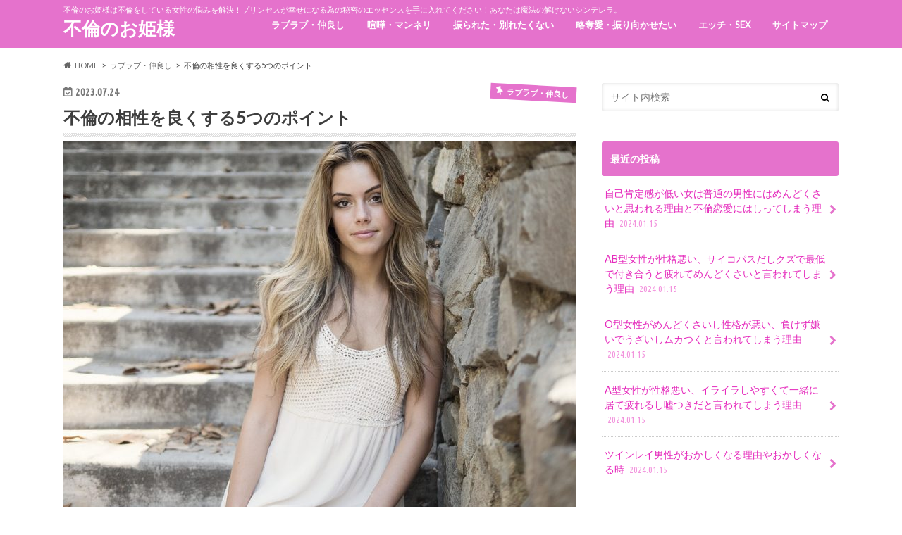

--- FILE ---
content_type: text/html; charset=UTF-8
request_url: https://furin-princess.com/love/673
body_size: 18971
content:
<!doctype html>
<html lang="ja">

<head>
<meta charset="utf-8">
<meta http-equiv="X-UA-Compatible" content="IE=edge">
<title>不倫の相性を良くする5つのポイント | 不倫のお姫様</title>
<meta name="HandheldFriendly" content="True">
<meta name="MobileOptimized" content="320">
<meta name="viewport" content="width=device-width, initial-scale=1.0, minimum-scale=1.0, maximum-scale=1.0, user-scalable=no">

<link rel="apple-touch-icon" href="https://furin-princess.com/wp-content/uploads/2018/06/姫.png"><link rel="icon" href="https://furin-princess.com/wp-content/uploads/2018/06/姫.png">
<link rel="pingback" href="https://furin-princess.com/xmlrpc.php">

<!--[if IE]>
<link rel="shortcut icon" href="https://furin-princess.com/wp-content/uploads/2018/06/姫.png"><![endif]-->



<meta name="keywords" content="不倫,相性" />
<meta name="description" content="彼との不倫の相性が良いか悪いのか気になっていませんか？こちらでは不倫の相性を良くするポイントを紹介します。" />
<meta name='robots' content='max-image-preview:large' />
<link rel='dns-prefetch' href='//ajax.googleapis.com' />
<link rel='dns-prefetch' href='//stats.wp.com' />
<link rel='dns-prefetch' href='//fonts.googleapis.com' />
<link rel='dns-prefetch' href='//maxcdn.bootstrapcdn.com' />
<link rel='dns-prefetch' href='//v0.wordpress.com' />
<link rel="alternate" type="application/rss+xml" title="不倫のお姫様 &raquo; フィード" href="https://furin-princess.com/feed" />
<script type="text/javascript">
window._wpemojiSettings = {"baseUrl":"https:\/\/s.w.org\/images\/core\/emoji\/14.0.0\/72x72\/","ext":".png","svgUrl":"https:\/\/s.w.org\/images\/core\/emoji\/14.0.0\/svg\/","svgExt":".svg","source":{"concatemoji":"https:\/\/furin-princess.com\/wp-includes\/js\/wp-emoji-release.min.js"}};
/*! This file is auto-generated */
!function(e,a,t){var n,r,o,i=a.createElement("canvas"),p=i.getContext&&i.getContext("2d");function s(e,t){p.clearRect(0,0,i.width,i.height),p.fillText(e,0,0);e=i.toDataURL();return p.clearRect(0,0,i.width,i.height),p.fillText(t,0,0),e===i.toDataURL()}function c(e){var t=a.createElement("script");t.src=e,t.defer=t.type="text/javascript",a.getElementsByTagName("head")[0].appendChild(t)}for(o=Array("flag","emoji"),t.supports={everything:!0,everythingExceptFlag:!0},r=0;r<o.length;r++)t.supports[o[r]]=function(e){if(p&&p.fillText)switch(p.textBaseline="top",p.font="600 32px Arial",e){case"flag":return s("\ud83c\udff3\ufe0f\u200d\u26a7\ufe0f","\ud83c\udff3\ufe0f\u200b\u26a7\ufe0f")?!1:!s("\ud83c\uddfa\ud83c\uddf3","\ud83c\uddfa\u200b\ud83c\uddf3")&&!s("\ud83c\udff4\udb40\udc67\udb40\udc62\udb40\udc65\udb40\udc6e\udb40\udc67\udb40\udc7f","\ud83c\udff4\u200b\udb40\udc67\u200b\udb40\udc62\u200b\udb40\udc65\u200b\udb40\udc6e\u200b\udb40\udc67\u200b\udb40\udc7f");case"emoji":return!s("\ud83e\udef1\ud83c\udffb\u200d\ud83e\udef2\ud83c\udfff","\ud83e\udef1\ud83c\udffb\u200b\ud83e\udef2\ud83c\udfff")}return!1}(o[r]),t.supports.everything=t.supports.everything&&t.supports[o[r]],"flag"!==o[r]&&(t.supports.everythingExceptFlag=t.supports.everythingExceptFlag&&t.supports[o[r]]);t.supports.everythingExceptFlag=t.supports.everythingExceptFlag&&!t.supports.flag,t.DOMReady=!1,t.readyCallback=function(){t.DOMReady=!0},t.supports.everything||(n=function(){t.readyCallback()},a.addEventListener?(a.addEventListener("DOMContentLoaded",n,!1),e.addEventListener("load",n,!1)):(e.attachEvent("onload",n),a.attachEvent("onreadystatechange",function(){"complete"===a.readyState&&t.readyCallback()})),(e=t.source||{}).concatemoji?c(e.concatemoji):e.wpemoji&&e.twemoji&&(c(e.twemoji),c(e.wpemoji)))}(window,document,window._wpemojiSettings);
</script>
<!-- furin-princess.com is managing ads with Advanced Ads 1.46.0 --><script id="furin-ready">
			window.advanced_ads_ready=function(e,a){a=a||"complete";var d=function(e){return"interactive"===a?"loading"!==e:"complete"===e};d(document.readyState)?e():document.addEventListener("readystatechange",(function(a){d(a.target.readyState)&&e()}),{once:"interactive"===a})},window.advanced_ads_ready_queue=window.advanced_ads_ready_queue||[];		</script>
		<style type="text/css">
img.wp-smiley,
img.emoji {
	display: inline !important;
	border: none !important;
	box-shadow: none !important;
	height: 1em !important;
	width: 1em !important;
	margin: 0 0.07em !important;
	vertical-align: -0.1em !important;
	background: none !important;
	padding: 0 !important;
}
</style>
	<link rel='stylesheet' id='arauranai-css' href='https://furin-princess.com/wp-content/plugins/arauranai/style/arauranai.css' type='text/css' media='all' />
<link rel='stylesheet' id='wp-block-library-css' href='https://furin-princess.com/wp-includes/css/dist/block-library/style.min.css' type='text/css' media='all' />
<style id='wp-block-library-inline-css' type='text/css'>
.has-text-align-justify{text-align:justify;}
</style>
<link rel='stylesheet' id='jetpack-videopress-video-block-view-css' href='https://furin-princess.com/wp-content/plugins/jetpack/jetpack_vendor/automattic/jetpack-videopress/build/block-editor/blocks/video/view.css?minify=false' type='text/css' media='all' />
<link rel='stylesheet' id='mediaelement-css' href='https://furin-princess.com/wp-includes/js/mediaelement/mediaelementplayer-legacy.min.css' type='text/css' media='all' />
<link rel='stylesheet' id='wp-mediaelement-css' href='https://furin-princess.com/wp-includes/js/mediaelement/wp-mediaelement.min.css' type='text/css' media='all' />
<link rel='stylesheet' id='classic-theme-styles-css' href='https://furin-princess.com/wp-includes/css/classic-themes.min.css' type='text/css' media='all' />
<style id='global-styles-inline-css' type='text/css'>
body{--wp--preset--color--black: #000000;--wp--preset--color--cyan-bluish-gray: #abb8c3;--wp--preset--color--white: #ffffff;--wp--preset--color--pale-pink: #f78da7;--wp--preset--color--vivid-red: #cf2e2e;--wp--preset--color--luminous-vivid-orange: #ff6900;--wp--preset--color--luminous-vivid-amber: #fcb900;--wp--preset--color--light-green-cyan: #7bdcb5;--wp--preset--color--vivid-green-cyan: #00d084;--wp--preset--color--pale-cyan-blue: #8ed1fc;--wp--preset--color--vivid-cyan-blue: #0693e3;--wp--preset--color--vivid-purple: #9b51e0;--wp--preset--gradient--vivid-cyan-blue-to-vivid-purple: linear-gradient(135deg,rgba(6,147,227,1) 0%,rgb(155,81,224) 100%);--wp--preset--gradient--light-green-cyan-to-vivid-green-cyan: linear-gradient(135deg,rgb(122,220,180) 0%,rgb(0,208,130) 100%);--wp--preset--gradient--luminous-vivid-amber-to-luminous-vivid-orange: linear-gradient(135deg,rgba(252,185,0,1) 0%,rgba(255,105,0,1) 100%);--wp--preset--gradient--luminous-vivid-orange-to-vivid-red: linear-gradient(135deg,rgba(255,105,0,1) 0%,rgb(207,46,46) 100%);--wp--preset--gradient--very-light-gray-to-cyan-bluish-gray: linear-gradient(135deg,rgb(238,238,238) 0%,rgb(169,184,195) 100%);--wp--preset--gradient--cool-to-warm-spectrum: linear-gradient(135deg,rgb(74,234,220) 0%,rgb(151,120,209) 20%,rgb(207,42,186) 40%,rgb(238,44,130) 60%,rgb(251,105,98) 80%,rgb(254,248,76) 100%);--wp--preset--gradient--blush-light-purple: linear-gradient(135deg,rgb(255,206,236) 0%,rgb(152,150,240) 100%);--wp--preset--gradient--blush-bordeaux: linear-gradient(135deg,rgb(254,205,165) 0%,rgb(254,45,45) 50%,rgb(107,0,62) 100%);--wp--preset--gradient--luminous-dusk: linear-gradient(135deg,rgb(255,203,112) 0%,rgb(199,81,192) 50%,rgb(65,88,208) 100%);--wp--preset--gradient--pale-ocean: linear-gradient(135deg,rgb(255,245,203) 0%,rgb(182,227,212) 50%,rgb(51,167,181) 100%);--wp--preset--gradient--electric-grass: linear-gradient(135deg,rgb(202,248,128) 0%,rgb(113,206,126) 100%);--wp--preset--gradient--midnight: linear-gradient(135deg,rgb(2,3,129) 0%,rgb(40,116,252) 100%);--wp--preset--duotone--dark-grayscale: url('#wp-duotone-dark-grayscale');--wp--preset--duotone--grayscale: url('#wp-duotone-grayscale');--wp--preset--duotone--purple-yellow: url('#wp-duotone-purple-yellow');--wp--preset--duotone--blue-red: url('#wp-duotone-blue-red');--wp--preset--duotone--midnight: url('#wp-duotone-midnight');--wp--preset--duotone--magenta-yellow: url('#wp-duotone-magenta-yellow');--wp--preset--duotone--purple-green: url('#wp-duotone-purple-green');--wp--preset--duotone--blue-orange: url('#wp-duotone-blue-orange');--wp--preset--font-size--small: 13px;--wp--preset--font-size--medium: 20px;--wp--preset--font-size--large: 36px;--wp--preset--font-size--x-large: 42px;--wp--preset--spacing--20: 0.44rem;--wp--preset--spacing--30: 0.67rem;--wp--preset--spacing--40: 1rem;--wp--preset--spacing--50: 1.5rem;--wp--preset--spacing--60: 2.25rem;--wp--preset--spacing--70: 3.38rem;--wp--preset--spacing--80: 5.06rem;--wp--preset--shadow--natural: 6px 6px 9px rgba(0, 0, 0, 0.2);--wp--preset--shadow--deep: 12px 12px 50px rgba(0, 0, 0, 0.4);--wp--preset--shadow--sharp: 6px 6px 0px rgba(0, 0, 0, 0.2);--wp--preset--shadow--outlined: 6px 6px 0px -3px rgba(255, 255, 255, 1), 6px 6px rgba(0, 0, 0, 1);--wp--preset--shadow--crisp: 6px 6px 0px rgba(0, 0, 0, 1);}:where(.is-layout-flex){gap: 0.5em;}body .is-layout-flow > .alignleft{float: left;margin-inline-start: 0;margin-inline-end: 2em;}body .is-layout-flow > .alignright{float: right;margin-inline-start: 2em;margin-inline-end: 0;}body .is-layout-flow > .aligncenter{margin-left: auto !important;margin-right: auto !important;}body .is-layout-constrained > .alignleft{float: left;margin-inline-start: 0;margin-inline-end: 2em;}body .is-layout-constrained > .alignright{float: right;margin-inline-start: 2em;margin-inline-end: 0;}body .is-layout-constrained > .aligncenter{margin-left: auto !important;margin-right: auto !important;}body .is-layout-constrained > :where(:not(.alignleft):not(.alignright):not(.alignfull)){max-width: var(--wp--style--global--content-size);margin-left: auto !important;margin-right: auto !important;}body .is-layout-constrained > .alignwide{max-width: var(--wp--style--global--wide-size);}body .is-layout-flex{display: flex;}body .is-layout-flex{flex-wrap: wrap;align-items: center;}body .is-layout-flex > *{margin: 0;}:where(.wp-block-columns.is-layout-flex){gap: 2em;}.has-black-color{color: var(--wp--preset--color--black) !important;}.has-cyan-bluish-gray-color{color: var(--wp--preset--color--cyan-bluish-gray) !important;}.has-white-color{color: var(--wp--preset--color--white) !important;}.has-pale-pink-color{color: var(--wp--preset--color--pale-pink) !important;}.has-vivid-red-color{color: var(--wp--preset--color--vivid-red) !important;}.has-luminous-vivid-orange-color{color: var(--wp--preset--color--luminous-vivid-orange) !important;}.has-luminous-vivid-amber-color{color: var(--wp--preset--color--luminous-vivid-amber) !important;}.has-light-green-cyan-color{color: var(--wp--preset--color--light-green-cyan) !important;}.has-vivid-green-cyan-color{color: var(--wp--preset--color--vivid-green-cyan) !important;}.has-pale-cyan-blue-color{color: var(--wp--preset--color--pale-cyan-blue) !important;}.has-vivid-cyan-blue-color{color: var(--wp--preset--color--vivid-cyan-blue) !important;}.has-vivid-purple-color{color: var(--wp--preset--color--vivid-purple) !important;}.has-black-background-color{background-color: var(--wp--preset--color--black) !important;}.has-cyan-bluish-gray-background-color{background-color: var(--wp--preset--color--cyan-bluish-gray) !important;}.has-white-background-color{background-color: var(--wp--preset--color--white) !important;}.has-pale-pink-background-color{background-color: var(--wp--preset--color--pale-pink) !important;}.has-vivid-red-background-color{background-color: var(--wp--preset--color--vivid-red) !important;}.has-luminous-vivid-orange-background-color{background-color: var(--wp--preset--color--luminous-vivid-orange) !important;}.has-luminous-vivid-amber-background-color{background-color: var(--wp--preset--color--luminous-vivid-amber) !important;}.has-light-green-cyan-background-color{background-color: var(--wp--preset--color--light-green-cyan) !important;}.has-vivid-green-cyan-background-color{background-color: var(--wp--preset--color--vivid-green-cyan) !important;}.has-pale-cyan-blue-background-color{background-color: var(--wp--preset--color--pale-cyan-blue) !important;}.has-vivid-cyan-blue-background-color{background-color: var(--wp--preset--color--vivid-cyan-blue) !important;}.has-vivid-purple-background-color{background-color: var(--wp--preset--color--vivid-purple) !important;}.has-black-border-color{border-color: var(--wp--preset--color--black) !important;}.has-cyan-bluish-gray-border-color{border-color: var(--wp--preset--color--cyan-bluish-gray) !important;}.has-white-border-color{border-color: var(--wp--preset--color--white) !important;}.has-pale-pink-border-color{border-color: var(--wp--preset--color--pale-pink) !important;}.has-vivid-red-border-color{border-color: var(--wp--preset--color--vivid-red) !important;}.has-luminous-vivid-orange-border-color{border-color: var(--wp--preset--color--luminous-vivid-orange) !important;}.has-luminous-vivid-amber-border-color{border-color: var(--wp--preset--color--luminous-vivid-amber) !important;}.has-light-green-cyan-border-color{border-color: var(--wp--preset--color--light-green-cyan) !important;}.has-vivid-green-cyan-border-color{border-color: var(--wp--preset--color--vivid-green-cyan) !important;}.has-pale-cyan-blue-border-color{border-color: var(--wp--preset--color--pale-cyan-blue) !important;}.has-vivid-cyan-blue-border-color{border-color: var(--wp--preset--color--vivid-cyan-blue) !important;}.has-vivid-purple-border-color{border-color: var(--wp--preset--color--vivid-purple) !important;}.has-vivid-cyan-blue-to-vivid-purple-gradient-background{background: var(--wp--preset--gradient--vivid-cyan-blue-to-vivid-purple) !important;}.has-light-green-cyan-to-vivid-green-cyan-gradient-background{background: var(--wp--preset--gradient--light-green-cyan-to-vivid-green-cyan) !important;}.has-luminous-vivid-amber-to-luminous-vivid-orange-gradient-background{background: var(--wp--preset--gradient--luminous-vivid-amber-to-luminous-vivid-orange) !important;}.has-luminous-vivid-orange-to-vivid-red-gradient-background{background: var(--wp--preset--gradient--luminous-vivid-orange-to-vivid-red) !important;}.has-very-light-gray-to-cyan-bluish-gray-gradient-background{background: var(--wp--preset--gradient--very-light-gray-to-cyan-bluish-gray) !important;}.has-cool-to-warm-spectrum-gradient-background{background: var(--wp--preset--gradient--cool-to-warm-spectrum) !important;}.has-blush-light-purple-gradient-background{background: var(--wp--preset--gradient--blush-light-purple) !important;}.has-blush-bordeaux-gradient-background{background: var(--wp--preset--gradient--blush-bordeaux) !important;}.has-luminous-dusk-gradient-background{background: var(--wp--preset--gradient--luminous-dusk) !important;}.has-pale-ocean-gradient-background{background: var(--wp--preset--gradient--pale-ocean) !important;}.has-electric-grass-gradient-background{background: var(--wp--preset--gradient--electric-grass) !important;}.has-midnight-gradient-background{background: var(--wp--preset--gradient--midnight) !important;}.has-small-font-size{font-size: var(--wp--preset--font-size--small) !important;}.has-medium-font-size{font-size: var(--wp--preset--font-size--medium) !important;}.has-large-font-size{font-size: var(--wp--preset--font-size--large) !important;}.has-x-large-font-size{font-size: var(--wp--preset--font-size--x-large) !important;}
.wp-block-navigation a:where(:not(.wp-element-button)){color: inherit;}
:where(.wp-block-columns.is-layout-flex){gap: 2em;}
.wp-block-pullquote{font-size: 1.5em;line-height: 1.6;}
</style>
<link rel='stylesheet' id='toc-screen-css' href='https://furin-princess.com/wp-content/plugins/table-of-contents-plus/screen.min.css' type='text/css' media='all' />
<link rel='stylesheet' id='ppress-frontend-css' href='https://furin-princess.com/wp-content/plugins/wp-user-avatar/assets/css/frontend.min.css' type='text/css' media='all' />
<link rel='stylesheet' id='ppress-flatpickr-css' href='https://furin-princess.com/wp-content/plugins/wp-user-avatar/assets/flatpickr/flatpickr.min.css' type='text/css' media='all' />
<link rel='stylesheet' id='ppress-select2-css' href='https://furin-princess.com/wp-content/plugins/wp-user-avatar/assets/select2/select2.min.css' type='text/css' media='all' />
<link rel='stylesheet' id='style-css' href='https://furin-princess.com/wp-content/themes/hummingbird/style.css' type='text/css' media='all' />
<link rel='stylesheet' id='child-style-css' href='https://furin-princess.com/wp-content/themes/hummingbird_custom/style.css' type='text/css' media='all' />
<link rel='stylesheet' id='animate-css' href='https://furin-princess.com/wp-content/themes/hummingbird/library/css/animate.min.css' type='text/css' media='all' />
<link rel='stylesheet' id='shortcode-css' href='https://furin-princess.com/wp-content/themes/hummingbird/library/css/shortcode.css' type='text/css' media='all' />
<link rel='stylesheet' id='gf_Ubuntu-css' href='//fonts.googleapis.com/css?family=Ubuntu+Condensed' type='text/css' media='all' />
<link rel='stylesheet' id='gf_Lato-css' href='//fonts.googleapis.com/css?family=Lato' type='text/css' media='all' />
<link rel='stylesheet' id='fontawesome-css' href='//maxcdn.bootstrapcdn.com/font-awesome/4.6.0/css/font-awesome.min.css' type='text/css' media='all' />
<link rel='stylesheet' id='jetpack_css-css' href='https://furin-princess.com/wp-content/plugins/jetpack/css/jetpack.css' type='text/css' media='all' />
<script type='text/javascript' src='//ajax.googleapis.com/ajax/libs/jquery/1.12.4/jquery.min.js' id='jquery-js'></script>
<script type='text/javascript' src='https://furin-princess.com/wp-content/plugins/wp-user-avatar/assets/flatpickr/flatpickr.min.js' id='ppress-flatpickr-js'></script>
<script type='text/javascript' src='https://furin-princess.com/wp-content/plugins/wp-user-avatar/assets/select2/select2.min.js' id='ppress-select2-js'></script>
<link rel="https://api.w.org/" href="https://furin-princess.com/wp-json/" /><link rel="alternate" type="application/json" href="https://furin-princess.com/wp-json/wp/v2/posts/673" /><link rel="canonical" href="https://furin-princess.com/love/673" />
<link rel='shortlink' href='https://wp.me/p8PhiF-aR' />
<link rel="alternate" type="application/json+oembed" href="https://furin-princess.com/wp-json/oembed/1.0/embed?url=https%3A%2F%2Ffurin-princess.com%2Flove%2F673" />
<link rel="alternate" type="text/xml+oembed" href="https://furin-princess.com/wp-json/oembed/1.0/embed?url=https%3A%2F%2Ffurin-princess.com%2Flove%2F673&#038;format=xml" />
	<style>img#wpstats{display:none}</style>
		<style type="text/css">
body{color: #3E3E3E;}
a{color: #e529bc;}
a:hover{color: #E69B9B;}
#main article footer .post-categories li a,#main article footer .tags a{  background: #e529bc;  border:1px solid #e529bc;}
#main article footer .tags a{color:#e529bc; background: none;}
#main article footer .post-categories li a:hover,#main article footer .tags a:hover{ background:#E69B9B;  border-color:#E69B9B;}
input[type="text"],input[type="password"],input[type="datetime"],input[type="datetime-local"],input[type="date"],input[type="month"],input[type="time"],input[type="week"],input[type="number"],input[type="email"],input[type="url"],input[type="search"],input[type="tel"],input[type="color"],select,textarea,.field { background-color: #FFFFFF;}
/*ヘッダー*/
.header{background: #e572cc; color: #ffffff;}
#logo a,.nav li a,.nav_btn{color: #ffffff;}
#logo a:hover,.nav li a:hover{color:#FFFF00;}
@media only screen and (min-width: 768px) {
.nav ul {background: #0E0E0E;}
.nav li ul.sub-menu li a{color: #BAB4B0;}
}
/*メインエリア*/
.widgettitle {background: #e572cc; color:  #ffffff;}
.widget li a:after{color: #e572cc!important;}
/* 投稿ページ */
.entry-content h2{background: #e572cc;}
.entry-content h3{border-color: #e572cc;}
.entry-content ul li:before{ background: #e572cc;}
.entry-content ol li:before{ background: #e572cc;}
/* カテゴリーラベル */
.post-list-card .post-list .eyecatch .cat-name,.top-post-list .post-list .eyecatch .cat-name,.byline .cat-name,.single .authorbox .author-newpost li .cat-name,.related-box li .cat-name,#top_carousel .cat-name{background: #e572cc; color:  #ffffff;}
/* CTA */
.cta-inner{ background: #0E0E0E;}
/* ボタンの色 */
.btn-wrap a{background: #e529bc;border: 1px solid #e529bc;}
.btn-wrap a:hover{background: #E69B9B;}
.btn-wrap.simple a{border:1px solid #e529bc;color:#e529bc;}
.btn-wrap.simple a:hover{background:#e529bc;}
.readmore a{border:1px solid #e529bc;color:#e529bc;}
.readmore a:hover{background:#e529bc;color:#fff;}
/* サイドバー */
.widget a{text-decoration:none; color:#e529bc;}
.widget a:hover{color:#e69b9b;}
/*フッター*/
#footer-top{background-color: #0E0E0E; color: #CACACA;}
.footer a,#footer-top a{color: #BAB4B0;}
#footer-top .widgettitle{color: #CACACA;}
.footer {background-color: #0E0E0E;color: #CACACA;}
.footer-links li:before{ color: #e572cc;}
/* ページネーション */
.pagination a, .pagination span,.page-links a{border-color: #e529bc; color: #e529bc;}
.pagination .current,.pagination .current:hover,.page-links ul > li > span{background-color: #e529bc; border-color: #e529bc;}
.pagination a:hover, .pagination a:focus,.page-links a:hover, .page-links a:focus{background-color: #e529bc; color: #fff;}
/* OTHER */
ul.wpp-list li a:before{background: #e572cc;color: #ffffff;}
.blue-btn, .comment-reply-link, #submit { background-color: #e529bc; }
.blue-btn:hover, .comment-reply-link:hover, #submit:hover, .blue-btn:focus, .comment-reply-link:focus, #submit:focus {background-color: #E69B9B; }
</style>
<style type="text/css" id="custom-background-css">
body.custom-background { background-color: #ffffff; }
</style>
	
<!-- Jetpack Open Graph Tags -->
<meta property="og:type" content="article" />
<meta property="og:title" content="不倫の相性を良くする5つのポイント" />
<meta property="og:url" content="https://furin-princess.com/love/673" />
<meta property="og:description" content="不倫している彼との相性について思うことはありませんか？ 少なからず相性は悪くはないから、一緒に時を過ごせていま&hellip;" />
<meta property="article:published_time" content="2023-07-24T03:33:22+00:00" />
<meta property="article:modified_time" content="2023-07-24T03:33:22+00:00" />
<meta property="og:site_name" content="不倫のお姫様" />
<meta property="og:image" content="https://furin-princess.com/wp-content/uploads/2017/11/相性を良くしたい女性.jpg" />
<meta property="og:image:width" content="960" />
<meta property="og:image:height" content="720" />
<meta property="og:image:alt" content="" />
<meta property="og:locale" content="ja_JP" />
<meta name="twitter:text:title" content="不倫の相性を良くする5つのポイント" />
<meta name="twitter:image" content="https://furin-princess.com/wp-content/uploads/2017/11/相性を良くしたい女性.jpg?w=640" />
<meta name="twitter:card" content="summary_large_image" />

<!-- End Jetpack Open Graph Tags -->
</head>

<body class="post-template-default single single-post postid-673 single-format-standard custom-background aa-prefix-furin-">

<div id="container" class="h_simple date_on">

<header class="header" role="banner">
<div id="inner-header" class="wrap cf">
<p class="site_description">不倫のお姫様は不倫をしている女性の悩みを解決！プリンセスが幸せになる為の秘密のエッセンスを手に入れてください！あなたは魔法の解けないシンデレラ。</p><div id="logo" class="gf">
				<p class="h1 text"><a href="https://furin-princess.com" rel="nofollow">不倫のお姫様</a></p>
	</div>

<nav id="g_nav" role="navigation">

<ul id="menu-%e3%83%a1%e3%83%8b%e3%83%a5%e3%83%bc%ef%bc%92" class="nav top-nav cf"><li id="menu-item-399" class="menu-item menu-item-type-custom menu-item-object-custom menu-item-399"><a href="https://furin-princess.com/category/love">ラブラブ・仲良し<span class="gf"></span></a></li>
<li id="menu-item-400" class="menu-item menu-item-type-custom menu-item-object-custom menu-item-400"><a href="https://furin-princess.com/category/mannerism">喧嘩・マンネリ<span class="gf"></span></a></li>
<li id="menu-item-401" class="menu-item menu-item-type-custom menu-item-object-custom menu-item-401"><a href="https://furin-princess.com/category/brokenheart">振られた・別れたくない<span class="gf"></span></a></li>
<li id="menu-item-402" class="menu-item menu-item-type-custom menu-item-object-custom menu-item-402"><a href="https://furin-princess.com/category/stolenlove">略奪愛・振り向かせたい<span class="gf"></span></a></li>
<li id="menu-item-403" class="menu-item menu-item-type-custom menu-item-object-custom menu-item-403"><a href="https://furin-princess.com/category/sex">エッチ・SEX<span class="gf"></span></a></li>
<li id="menu-item-404" class="menu-item menu-item-type-custom menu-item-object-custom menu-item-404"><a href="https://furin-princess.com/sitemap">サイトマップ<span class="gf"></span></a></li>
</ul></nav>
<button id="drawerBtn" class="nav_btn"></button>
<script type="text/javascript">
jQuery(function( $ ){
var menu = $('#g_nav'),
    menuBtn = $('#drawerBtn'),
    body = $(document.body),     
    menuWidth = menu.outerWidth();                
     
    menuBtn.on('click', function(){
    body.toggleClass('open');
        if(body.hasClass('open')){
            body.animate({'left' : menuWidth }, 300);            
            menu.animate({'left' : 0 }, 300);                    
        } else {
            menu.animate({'left' : -menuWidth }, 300);
            body.animate({'left' : 0 }, 300);            
        }             
    });
});    
</script>

</div>
</header>
<div id="breadcrumb" class="breadcrumb inner wrap cf"><ul itemscope itemtype="http://schema.org/BreadcrumbList"><li itemprop="itemListElement" itemscope itemtype="http://schema.org/ListItem" class="bc_homelink"><a itemprop="item" href="https://furin-princess.com/"><span itemprop="name">HOME</span></a><meta itemprop="position" content="1" /></li><li itemprop="itemListElement" itemscope itemtype="http://schema.org/ListItem"><a itemprop="item" href="https://furin-princess.com/category/love"><span itemprop="name">ラブラブ・仲良し</span></a><meta itemprop="position" content="2" /></li><li itemprop="itemListElement" itemscope itemtype="http://schema.org/ListItem" class="bc_posttitle"><span itemprop="name">不倫の相性を良くする5つのポイント</span><meta itemprop="position" content="3" /></li></ul></div>
<div id="content">
<div id="inner-content" class="wrap cf">

<main id="main" class="m-all t-all d-5of7 cf" role="main">
<article id="post-673" class="cf post-673 post type-post status-publish format-standard has-post-thumbnail hentry category-love" role="article">
<header class="article-header entry-header animated fadeInDown">
<p class="byline entry-meta vcard cf">
<time class="date gf entry-date updated"  datetime="2023-07-24">2023.07.24</time>

<span class="cat-name cat-id-3">ラブラブ・仲良し</span><span class="writer" style="display: none;"><span class="name author"><span class="fn">sakura</span></span></span>
</p>
<h1 class="entry-title single-title" itemprop="headline" rel="bookmark">不倫の相性を良くする5つのポイント</h1>
<figure class="eyecatch animated fadeInUp">
<img width="728" height="546" src="https://furin-princess.com/wp-content/uploads/2017/11/相性を良くしたい女性-728x546.jpg" class="attachment-single-thum size-single-thum wp-post-image" alt="" decoding="async" srcset="https://furin-princess.com/wp-content/uploads/2017/11/相性を良くしたい女性-728x546.jpg 728w, https://furin-princess.com/wp-content/uploads/2017/11/相性を良くしたい女性-300x225.jpg 300w, https://furin-princess.com/wp-content/uploads/2017/11/相性を良くしたい女性-768x576.jpg 768w, https://furin-princess.com/wp-content/uploads/2017/11/相性を良くしたい女性.jpg 960w" sizes="(max-width: 728px) 100vw, 728px" /></figure>
</header>

<section class="entry-content cf">


<div class="titleunder">
<div id="custom_html-6" class="widget_text widget widget_custom_html"><div class="textwidget custom-html-widget">※本ページはプロモーションが含まれています
<div class="su-box su-box-style-noise" style="border-color:#b75ba3;border-radius:4px"><div class="su-box-title" style="background-color:#e572cc;color:#FFFFFF;border-top-left-radius:2px;border-top-right-radius:2px">こちらの記事を読む前に必ずご覧ください。</div><div class="su-box-content su-clearfix" style="border-bottom-left-radius:2px;border-bottom-right-radius:2px">

不倫は必ず誰かが不幸になります。<br><br>

「あなた」「彼」「彼の奥さん」「子供」…この中の最低でも1人…もしくは全員が不幸になる可能性もあります。<br><br>

不倫ははじめてしまったら最後、誰かが不幸になる事が決まってしまうのです…。<br><br>

でも大丈夫。たった一つだけ誰も不幸にならない方法があります。そのたった一つの方法をあなたの引いたオラクルカードを元にお伝えいたしますね。<br><br>

<a href="http://kiseki-sp.jp/p.php?pr=mpnm20&#038;i=180&#038;ac=on" rel="nofollow noopener" target="_blank">＞＞オラクルカードを引く＜＜</a><br><br>
</div></div></div></div></div>

<p>不倫している彼との相性について思うことはありませんか？</p>
<p>少なからず相性は悪くはないから、一緒に時を過ごせていますよね。</p>
<p>その相性をもっと良くすることができるのでしたら、あなたならどうしますか？</p>
<p>そこで今回は、<strong>不倫の相性を良くするポイント</strong>についてご紹介します。</p>
<p>不倫している彼との相性をより良くすることによって、二人の仲を深めることができ、お互いになくてはならない存在になりますよ。</p>
<p>また、相性が良いのか悪いのか分からない、という不倫カップルにも良くする方法としてお伝えすることができますので、ぜひ参考にしてくださいね。</p>
<div id="toc_container" class="no_bullets"><p class="toc_title">お姫様へ。こちらが目次です！</p><ul class="toc_list"><li><a href="#i"><span class="toc_number toc_depth_1">1</span> 求めていることを話し合う</a></li><li><a href="#i-2"><span class="toc_number toc_depth_1">2</span> 相性が良いことを伝える</a></li><li><a href="#i-3"><span class="toc_number toc_depth_1">3</span> 香りを同じにする</a></li><li><a href="#i-4"><span class="toc_number toc_depth_1">4</span> 食事の好みを近づける</a></li><li><a href="#i-5"><span class="toc_number toc_depth_1">5</span> 笑顔でいられる時間を増やす</a></li><li><a href="#i-6"><span class="toc_number toc_depth_1">6</span> 思い通りに相性を良くしていこう</a></li><li><a href="#i-7"><span class="toc_number toc_depth_1">7</span> 【期間限定】コチラの記事を読んでくれたアナタへ！</a></li></ul></div>
<h2><span id="i">求めていることを話し合う</span></h2>
<p>不倫している彼との相性が良いとはどのような状況なのでしょうか。</p>
<p>それは第一に、お互いのことについて分かり合えているということではありませんか？</p>
<p>お互いのことを理解していることによって阿吽の呼吸は作られ、居心地の良い空間にもなってきますよね。</p>
<p>そのためにしなければならないこととは、求めていることについて話し合うことです。</p>
<p>不倫となると、我慢の関係であるイメージが強い人もいますが、強い縁があって結ばれているのですから、お互いに求めていることについて伝えることはしてもいいのです。</p>
<p>相手の状況によって、それは今は叶わないことがあるもあるかもしれませんが、知っていることが重要なのです。</p>
<p>自分に求められていることを知ることで、相手の思いを理解することになり、より深い関係を築くことができますよ。</p>
<p>相性の良い不倫関係、阿吽の呼吸を高めていくことを目指しましょう。</p>
<h2><span id="i-2">相性が良いことを伝える</span></h2>
<p>言葉には不思議な力があり、願望を言い続けていればそれが現実になることが多々あります。</p>
<p>夢を叶えたい人が、周囲の人に口に出して「～になりたい」と言い続けて叶えたい人もたくさんいます。</p>
<p>お互いに不倫の相性を良くしたいと思うのでしたら「私たちって相性いいよね」と伝えることをおすすめしますよね。</p>
<p>聞いた方は「そうか僕たちは相性がいいんだ」と思いますから、自然と相性のいいカップルとして仕上がっていきます。</p>
<p>意識をして「～をしなきゃ！」と思うことがありませんから、最も無理のない方法となりますよ。</p>
<p>意気投合したことがあれば、言葉に出して相性が良いアピールをしていきましょう。</p>
<p>不倫をしていて相性が良いと相手に言われたら案外嬉しいものですよ。</p>
<h2><span id="i-3">香りを同じにする</span></h2>
<p>同じ香りを身につけることによって、心までを繋いでいる気分になることをご存知ですか？</p>
<p>香水でも洗濯をする際の柔軟剤でも香りを嗅ぐ度に相手のことを思い出すようにすることで、一心同体を感じられます。</p>
<p>そんな香りを同じにすることで得られるのは一心同体だけでなく、相性を良くする効果についてもです。</p>
<!-- WP QUADS Content Ad Plugin v. 1.8.5 -->
<div class="quads-location quads-ad6" id="quads-ad6" style="float:none;margin:0px;">
<div class="su-note" style="border-color:#b7b7b7;border-radius:4px;-moz-border-radius:4px;-webkit-border-radius:4px;"><div class="su-note-inner su-clearfix" style="background-color:#cbcbcb;border-color:#f5f5f5;color:#333333;border-radius:4px;-moz-border-radius:4px;-webkit-border-radius:4px;">
<Div Align="left">
【期間限定】<br><br>

あなたは、大好きな相手と幸せになりたいですか？<br><br>

もしも本当の幸せを手に入れたいのなら、下記の恋愛の悩みに特化した初回無料占いを今すぐお試し下さい。<br><br>

「半信半疑だったけど、怖いくらい当たっていた！」<br><br>

「鑑定結果で恋愛の悩みが、なくなった」<br><br>

と、評判の初回無料占いなので、是非お試し下さい。<br><br>

※どちらの占いも初回無料で占いが出来ますので是非、双方お試し頂き下さいませ。<br><br></DIV>
<Div Align="center">
<a href="https://spidoor.jp/p.php?pr=mpar06&#038;i=275&#038;ac=on" rel="nofollow" target="_blank">＞＞　アカシックタロット　＜＜</a></Div><br>

<Div Align="center">
<a href="https://happy-cielo.jp/lp/sp45/?pr=xg0005" rel="nofollow" target="_blank">＞＞　電話占いシエロ　＜＜</a></Div>
<br>
</div></div>
<br><br>
</div>

<p>二人の関係を溶け合うように相性が高まっていく効果を実感するのは、不倫している相手があなたで、あなたが不倫相手だという錯覚を感じるからです。</p>
<p>いつも同じ思いの元過ごしている、これ以上ない愛情を持っていると同じ香りを付けることで思えるようになっていきます。</p>
<p>そこで、考え方を近づけよう、相手のことをもっと理解しようという心理が働くようにもなり、結果的に相性のとっても良い不倫カップルを誕生させることができますよ。</p>
<h2><span id="i-4">食事の好みを近づける</span></h2>
<p>食事についても同じです。</p>
<p>どんなに仲良しカップルでも食事の好みが違うと違和感を持ち、居心地の悪さを感じてしまうものです。</p>
<p>料理の味付け、好きな献立、その日に食べたいものなど、無理のない範囲でお互いに合わせていくことで、食事の好みを近づけさせることができるのです。</p>
<p>一緒に過ごしている時には敢えて同じメニューを食べて感想を言い合い、お酒を飲む時にも同じものを飲むようにするといいですよ。</p>
<p>夫婦であっても食事の好みが合わないとギスギスした時間を作ってしまいがち。</p>
<p>不倫関係でいる今、料理の好みを合わせることができましたら、略奪愛にも繋がる効果があるくらいに素敵な相性を良くする方法ですから、ぜひ試してみてくださいね。</p>
<h2><span id="i-5">笑顔でいられる時間を増やす</span></h2>
<p>最後は、やはりお互いに笑顔でいられる時間を増やす努力をすることです。</p>
<p>二人で過ごす時間の大部分を笑顔で過ごして「今日も楽しかった、幸せだった」とデート毎に思うことが出来たなら、相性がいいのかな？と思いませんか？</p>
<p>楽しいと思うことが同じ、喧嘩になったり険悪な空間を作らないということは、お互いに似ているところもあり、相性がいいのだろう、そう思うことができます。</p>
<p>あなたが笑顔を絶やさなければきっと、不倫している彼も笑顔でいてくれるはずです。</p>
<p>お互いにお互いの笑顔がもっと見たいとも思い始めますから、それは言いかえれば「もっと相性を良くしたい」ということにもなりますよ。</p>
<p>笑顔＝相性だと言っても過言ではありません。</p>
<p>意識的に相性を高めることもできる、ということですから試さない手はありませんよ。</p>
<h2><span id="i-6">思い通りに相性を良くしていこう</span></h2>
<p>不倫の相性を良くするポイントについてご紹介しました。</p>
<p>不倫の関係においての相性、気にしている人もたくさんいます。</p>
<p>中には「私は相性が良いと思っているんだけど彼はどうなのかな？」と不安に思っている女性もいます。</p>
<p>それならば、確実に相性を良くすることによって、彼の口からも「相性ばっちり！」と言わせましょう。</p>
<p>二人の仲も深まり、あなたは安心を手に入れることができますよ。</p>
<p>相性が良くて困ることもありませんし、嬉しいことでもあります。</p>
<p>なかなか相性の良い人には巡り会えないものですから、意識的に行動を起こし、思い通りの相性の良さを手に入れてくださいね。</p>
<p>満足のいく関係を築くためにも重要なことですよ。
<!-- WP QUADS Content Ad Plugin v. 1.8.5 -->
<div class="quads-location quads-ad8" id="quads-ad8" style="float:none;margin:0px;">
<div align="left">
<h2><span id="i-7">【期間限定】コチラの記事を読んでくれたアナタへ！</span></h2>

こちらの記事を読んで頂きまして、ありがとうございます。<br><br>

あなたの恋愛の悩みは、少しでも解消したでしょうか？<br><br>

もしも、まだ<br><br>

「やっぱり不安がある…。」<br><br>

「相手の本当の気持ちを知りたい…。」<br><br>

「あの人は私の事を今どう思ってるの…？」<br><br>

こんな感じならば、【<a href="https://kbrg.jp/p.php?pr=mpae30&i=20&ac=on" target="_blank" rel="nofollow noopener">オーラ診断</a>】の占いを初回無料でプレゼントします。<br><br>

雑誌やテレビでも良く特集されていますが、占いの診断結果で相手の気持ちや自分の未来が解かると、幸せになる為のヒントを知ることができます。<br><br>

今日は、あなたがこの記事を読んでくれた特別な日なので、【<a href="https://kbrg.jp/p.php?pr=mpae30&i=20&ac=on" target="_blank" rel="nofollow noopener">オーラ診断</a>】を初回無料でプレゼントします。<br><br>

片思いのあの人や不倫している彼氏の事、復縁の悩みも初回無料で診断できます。<br><br>

<a href="https://kbrg.jp/p.php?pr=mpae30&i=20&ac=on" rel="nofollow noopener noreferrer" target="_blank"><img src="https://spibrg.jp/m2/img/new_face/pc/renewal/index_img/muryobtn_on.png"/></a><br><br>

<span style="color: red;">※20歳未満は利用できません。</span><br><br>

</div>
&nbsp;
</div>


<div class="add">
<div id="custom_html-3" class="widget_text widget widget_custom_html"><div class="textwidget custom-html-widget"><div class="supplement warning">?不倫成就、不倫復縁を絶対に叶えたい方へ?
<div align="left">
<ul>
 	<li><a href="https://furin-princess.com/experiences" target="_blank" rel="noopener">不倫成就、不倫復縁を叶えた秘密の方法とは？</a></li>
</ul>
</div>
</div>



<div class="supplement warning">?不倫女子にオススメの記事?
<div align="left">
<ul>
 	<li><a href="https://furin-princess.com/stolenlove/384" target="_blank" rel="noopener">不倫女子必見！男性が何度もエッチをしたくなる「飽きない女」になる方法とは？</a></li>
</ul>
<ul>
 	<li><a href="https://furin-princess.com/sex/7016" target="_blank" rel="noopener">膣トレの効果やメリットって？名器になって彼もあなたも何度もイケるエッチができる膣トレの凄い効果やメリット</a></li>
</ul>
</div>
</div>

<div class="supplement boader">
<div align="left">

【Pickup記事】不倫女子必見！彼の本気度は？！
<ul>
 	<li><a href="https://furin-princess.com/love/643" target="_blank" rel="noopener">不倫男が本気で愛している女性にする行動と妻との離婚の準備</a></li>
</ul>
</div>
</div>

<div class="supplement boader">
<div align="left">

不倫の切ない気持ち…不倫の歌にのせて…
<ul>
 	<li><a href="https://furin-princess.com/love/178" target="_blank" rel="noopener">不倫の歌10選！不倫している女性がグッとくる不倫ソングまとめ</a></li>
 	<li><a href="https://furin-princess.com/stolenlove/356" target="_blank" rel="noopener">略奪愛の歌10つ</a></li>
</ul>
</div>
</div>

<div class="supplement boader">
<div align="left">

あなたの気になる既婚男性は何型？
<ul>
 	<li><a href="https://furin-princess.com/stolenlove/14" target="_blank" rel="noopener">A型既婚男性の性格と特徴を知り振り向かせる略奪愛の方法</a></li>
 	<li><a href="https://furin-princess.com/stolenlove/19" target="_blank" rel="noopener">B型既婚男性の性格と特徴を知り振り向かせる略奪愛の方法</a></li>
 	<li><a href="https://furin-princess.com/stolenlove/22" target="_blank" rel="noopener">O型既婚男性の性格や特徴を知り振り向かせる略奪愛する方法</a></li>
 	<li><a href="https://furin-princess.com/stolenlove/25" target="_blank" rel="noopener">AB型既婚男性の性格や特徴を知り振り向かせる略奪愛をする方法</a></li>
</ul>
</div>
</div>

<a href="//love.blogmura.com/love_furin/ranking.html"><img src="//love.blogmura.com/love_furin/img/love_furin88_31.gif" alt="にほんブログ村 恋愛ブログ 不倫・婚外恋愛（ノンアダルト）へ" width="88" height="31" border="0" /></a>
<a href="//love.blogmura.com/love_furin/ranking.html">にほんブログ村</a><br><br>

<a href="//blog.with2.net/link/?1917420:2091"><img title="不倫・婚外恋愛ランキング" src="https://blog.with2.net/img/banner/c/banner_2/br_c_2091_2.gif" /></a>
<a style="font-size: 0.8em;" href="//blog.with2.net/link/?1917420:2091">不倫・婚外恋愛ランキング</a><br><br>

</div></div></div>

</section>


<footer class="article-footer">
<ul class="post-categories">
	<li><a href="https://furin-princess.com/category/love" rel="category tag">ラブラブ・仲良し</a></li></ul>


<div class="cta-wrap  wow animated bounceIn" data-wow-delay="0.7s">
<div id="custom_html-7" class="widget_text ctawidget widget_custom_html"><div class="textwidget custom-html-widget"><div class="cta-inner cf">
<h2 class="cta_copy"><span>占い師マダムアリアから無料で鑑定！</span></h2>

<img class="aligncenter" src="https://furin-princess.com/wp-content/uploads/2018/07/lineuranai.png" />
<p style="margin-top: 2.0em;">あなたは不倫相手の彼の本当の気持ちや、二人の未来について悩んでいませんか？</p>
<p style="margin-top: 2.0em;">こちらLINE@に登録して頂けると、不倫専門のプロの占い師マダムアリアが無料で占いをし、不倫成就の可能性や、今の彼の気持ち、今後起こりえる事をお送り致します。</p>
<p style="margin-top: 2.0em;">不倫相手の事で不安や悩みがある方は、是非無料鑑定をご利用下さい。</p>

<div align="center">
<p style="margin-top: 2.0em;"><span style="color: red;">※20代未満はご利用不可。</span></p>

</div>
<div align="center"><a href="https://liff.line.me/1656474523-RXxQplNA/landing?follow=%40ziy0246j&lp=fS75ey&liff_id=1656474523-RXxQplNA"><img src="https://scdn.line-apps.com/n/line_add_friends/btn/ja.png" alt="友だち追加" height="36" border="0" /></a></div>
</div></div></div></div>


</footer>
</article>

<div class="np-post">
<div class="navigation">
<div class="prev np-post-list">
<a href="https://furin-princess.com/sex/40" class="cf">
<figure class="eyecatch"><img width="150" height="150" src="https://furin-princess.com/wp-content/uploads/2017/05/4-150x150.jpg" class="attachment-thumbnail size-thumbnail wp-post-image" alt="" decoding="async" loading="lazy" /></figure>
<span class="ttl">不倫相手の子を妊娠！既婚男性への認知のさせ方と正しい対処法5つ</span>
</a>
</div>

<div class="next np-post-list">
<div class="home_link">
<a href="https://furin-princess.com"><span class="ttl">トップページへ</span><figure class="eyecatch"><i class="fa fa-home"></i></figure></a>
</div>
</div>
</div>
</div>

  <div class="related-box original-related wow animated bounceIn cf">
    <div class="inbox">
	    <h2 class="related-h h_ttl"><span class="gf">RECOMMEND</span>こちらの記事も人気です。</h2>
		    <div class="related-post">
				<ul class="related-list cf">

  	        <li rel="bookmark" title="不倫で彼にかわいいと思ってもらえる甘え方や小悪魔テクニック">
		        <a href="https://furin-princess.com/love/2196" rel=\"bookmark" title="不倫で彼にかわいいと思ってもらえる甘え方や小悪魔テクニック" class="title">
		        	<figure class="eyecatch">
	        	                <img width="360" height="230" src="https://furin-princess.com/wp-content/uploads/2018/08/shutterstock_172657394-360x230.jpg" class="attachment-home-thum size-home-thum wp-post-image" alt="" decoding="async" loading="lazy" />	        		            </figure>
					<span class="cat-name">ラブラブ・仲良し</span>
					<time class="date gf">2023.7.24</time>
					<h3 class="ttl">
						不倫で彼にかわいいと思ってもらえる甘え方や小悪魔テクニック					</h3>
				</a>
	        </li>
  	        <li rel="bookmark" title="男がキュンとするあざと可愛いセリフ（言葉）＆テクニック集">
		        <a href="https://furin-princess.com/love/9220" rel=\"bookmark" title="男がキュンとするあざと可愛いセリフ（言葉）＆テクニック集" class="title">
		        	<figure class="eyecatch">
	        	                <img width="360" height="230" src="https://furin-princess.com/wp-content/uploads/2021/04/shutterstock_571340017-360x230.jpg" class="attachment-home-thum size-home-thum wp-post-image" alt="" decoding="async" loading="lazy" />	        		            </figure>
					<span class="cat-name">ラブラブ・仲良し</span>
					<time class="date gf">2023.7.24</time>
					<h3 class="ttl">
						男がキュンとするあざと可愛いセリフ（言葉）＆テクニック集					</h3>
				</a>
	        </li>
  	        <li rel="bookmark" title="浮気相手から本命になる為の正しい期間と本命になった人に学ぶ略奪愛成功の秘訣">
		        <a href="https://furin-princess.com/love/6184" rel=\"bookmark" title="浮気相手から本命になる為の正しい期間と本命になった人に学ぶ略奪愛成功の秘訣" class="title">
		        	<figure class="eyecatch">
	        	                <img width="360" height="230" src="https://furin-princess.com/wp-content/uploads/2019/11/shutterstock_347669036-360x230.jpg" class="attachment-home-thum size-home-thum wp-post-image" alt="" decoding="async" loading="lazy" />	        		            </figure>
					<span class="cat-name">ラブラブ・仲良し</span>
					<time class="date gf">2023.7.24</time>
					<h3 class="ttl">
						浮気相手から本命になる為の正しい期間と本命になった人に学ぶ略奪愛成功の秘訣					</h3>
				</a>
	        </li>
  	        <li rel="bookmark" title="奥さんと不倫相手は不仲？奥さんと本当に仲が悪い既婚男性の行動">
		        <a href="https://furin-princess.com/love/227" rel=\"bookmark" title="奥さんと不倫相手は不仲？奥さんと本当に仲が悪い既婚男性の行動" class="title">
		        	<figure class="eyecatch">
	        	                <img width="360" height="230" src="https://furin-princess.com/wp-content/uploads/2017/07/奥さんと不仲で一人で過ごす男性-360x230.jpg" class="attachment-home-thum size-home-thum wp-post-image" alt="" decoding="async" loading="lazy" />	        		            </figure>
					<span class="cat-name">ラブラブ・仲良し</span>
					<time class="date gf">2023.7.24</time>
					<h3 class="ttl">
						奥さんと不倫相手は不仲？奥さんと本当に仲が悪い既婚男性の行動					</h3>
				</a>
	        </li>
  	        <li rel="bookmark" title="社内不倫でやきもちをやかない方法！他人のふりをする彼を焦らせるには？">
		        <a href="https://furin-princess.com/love/2275" rel=\"bookmark" title="社内不倫でやきもちをやかない方法！他人のふりをする彼を焦らせるには？" class="title">
		        	<figure class="eyecatch">
	        	                <img width="360" height="230" src="https://furin-princess.com/wp-content/uploads/2018/08/shutterstock_607970636-360x230.jpg" class="attachment-home-thum size-home-thum wp-post-image" alt="" decoding="async" loading="lazy" />	        		            </figure>
					<span class="cat-name">ラブラブ・仲良し</span>
					<time class="date gf">2023.7.24</time>
					<h3 class="ttl">
						社内不倫でやきもちをやかない方法！他人のふりをする彼を焦らせるには？					</h3>
				</a>
	        </li>
  	        <li rel="bookmark" title="既婚男性が好きになる既婚女性にとる本気の行動や態度">
		        <a href="https://furin-princess.com/love/2651" rel=\"bookmark" title="既婚男性が好きになる既婚女性にとる本気の行動や態度" class="title">
		        	<figure class="eyecatch">
	        	                <img width="360" height="230" src="https://furin-princess.com/wp-content/uploads/2018/09/shutterstock_1136661977-360x230.jpg" class="attachment-home-thum size-home-thum wp-post-image" alt="" decoding="async" loading="lazy" />	        		            </figure>
					<span class="cat-name">ラブラブ・仲良し</span>
					<time class="date gf">2023.7.24</time>
					<h3 class="ttl">
						既婚男性が好きになる既婚女性にとる本気の行動や態度					</h3>
				</a>
	        </li>
  	        <li rel="bookmark" title="不倫カップル必見！クリスマスデートにおすすめの場所5つ">
		        <a href="https://furin-princess.com/love/713" rel=\"bookmark" title="不倫カップル必見！クリスマスデートにおすすめの場所5つ" class="title">
		        	<figure class="eyecatch">
	        	                <img width="360" height="230" src="https://furin-princess.com/wp-content/uploads/2017/11/クリスマスをイメージした雪だるま-360x230.jpg" class="attachment-home-thum size-home-thum wp-post-image" alt="" decoding="async" loading="lazy" />	        		            </figure>
					<span class="cat-name">ラブラブ・仲良し</span>
					<time class="date gf">2023.7.24</time>
					<h3 class="ttl">
						不倫カップル必見！クリスマスデートにおすすめの場所5つ					</h3>
				</a>
	        </li>
  	        <li rel="bookmark" title="職場で既婚者でも部下でも虜にしてしまう天性の魔性の女の行動や態度【真似をすれば職場でモテ期到来…！】">
		        <a href="https://furin-princess.com/love/8187" rel=\"bookmark" title="職場で既婚者でも部下でも虜にしてしまう天性の魔性の女の行動や態度【真似をすれば職場でモテ期到来…！】" class="title">
		        	<figure class="eyecatch">
	        	                <img width="360" height="230" src="https://furin-princess.com/wp-content/uploads/2020/10/shutterstock_374127247-360x230.jpg" class="attachment-home-thum size-home-thum wp-post-image" alt="" decoding="async" loading="lazy" />	        		            </figure>
					<span class="cat-name">ラブラブ・仲良し</span>
					<time class="date gf">2023.7.24</time>
					<h3 class="ttl">
						職場で既婚者でも部下でも虜にしてしまう天性の魔性の女の行動や態度【真似を…					</h3>
				</a>
	        </li>
  
  			</ul>
	    </div>
    </div>
</div>
  
<div class="authorbox wow animated bounceIn" data-wow-delay="0.5s">
<div class="inbox">
<div class="profile cf">
<h2 class="h_ttl"><span class="gf">ABOUT</span>この記事をかいた人</h2>
<img data-del="avatar" alt='' src='https://furin-princess.com/wp-content/uploads/2017/10/sakura-150x150.jpg' class='avatar pp-user-avatar avatar-150 photo ' height='150' width='150'/><p class="name author"><a href="https://furin-princess.com/author/sakura" title="sakura の投稿" rel="author">sakura</a></p>
<div class="profile_description">
当サイトの著者「sakura」と言います。私自身、不倫の経験があり、先の見えない未来や不安、辛い気持ちに悩まされていたので、不倫する女性の気持ちが痛いほどわかります。不倫の事で不安や悩みを抱えている女性為に心理学や経験に基づいた本当に役立つ情報を発信していくので宜しくお願いします。</div>
<div class="author_sns gf">
<ul>
</ul>
</div>
</div>

<div class="author-newpost cf">
<h2 class="h_ttl"><span class="gf">NEW POST</span>このライターの最新記事</h2>
<ul>
<li>
<a href="https://furin-princess.com/brokenheart/10311">
<figure class="eyecatch">
<img width="360" height="230" src="https://furin-princess.com/wp-content/uploads/2021/12/shutterstock_1593765247-360x230.jpg" class="attachment-home-thum size-home-thum wp-post-image" alt="" decoding="async" loading="lazy" /></figure>
<span class="cat-name">振られた・別れたくない</span>
<time class="date gf">2024.1.15</time>
<h3 class="ttl">
	自己肯定感が低い女は普通の男性にはめんどくさいと思われる理由と不倫恋愛にはし…</h3>
</a>
</li>
<li>
<a href="https://furin-princess.com/brokenheart/10152">
<figure class="eyecatch">
<img width="360" height="230" src="https://furin-princess.com/wp-content/uploads/2021/11/shutterstock_514255186-360x230.jpg" class="attachment-home-thum size-home-thum wp-post-image" alt="" decoding="async" loading="lazy" /></figure>
<span class="cat-name">振られた・別れたくない</span>
<time class="date gf">2024.1.15</time>
<h3 class="ttl">
	AB型女性が性格悪い、サイコパスだしクズで最低で付き合うと疲れてめんどくさい…</h3>
</a>
</li>
<li>
<a href="https://furin-princess.com/brokenheart/10149">
<figure class="eyecatch">
<img width="360" height="230" src="https://furin-princess.com/wp-content/uploads/2021/11/shutterstock_32558704-360x230.jpg" class="attachment-home-thum size-home-thum wp-post-image" alt="" decoding="async" loading="lazy" /></figure>
<span class="cat-name">振られた・別れたくない</span>
<time class="date gf">2024.1.15</time>
<h3 class="ttl">
	O型女性がめんどくさいし性格が悪い、負けず嫌いでうざいしムカつくと言われてし…</h3>
</a>
</li>
<li>
<a href="https://furin-princess.com/brokenheart/10144">
<figure class="eyecatch">
<img width="360" height="230" src="https://furin-princess.com/wp-content/uploads/2021/10/shutterstock_1536816242-360x230.jpg" class="attachment-home-thum size-home-thum wp-post-image" alt="" decoding="async" loading="lazy" /></figure>
<span class="cat-name">振られた・別れたくない</span>
<time class="date gf">2024.1.15</time>
<h3 class="ttl">
	A型女性が性格悪い、イライラしやすくて一緒に居て疲れるし嘘つきだと言われてし…</h3>
</a>
</li>
</ul>
</div>
</div>
</div>
</main>
<div id="sidebar1" class="sidebar m-all t-all d-2of7 last-col cf" role="complementary">




<div id="search-2" class="widget widget_search"><form role="search" method="get" id="searchform" class="searchform" action="https://furin-princess.com/">
<div>
<label for="s" class="screen-reader-text"></label>
<input type="search" id="s" name="s" value="" placeholder="サイト内検索" /><button type="submit" id="searchsubmit" ><i class="fa fa-search"></i></button>
</div>
</form></div><div id="recent-posts-2" class="widget widget_recent_entries"><h4 class="widgettitle"><span>最近の投稿</span></h4>			<ul>
								
				<li class="cf">
					<a class="cf" href="https://furin-princess.com/brokenheart/10311" title="自己肯定感が低い女は普通の男性にはめんどくさいと思われる理由と不倫恋愛にはしってしまう理由">
						自己肯定感が低い女は普通の男性にはめんどくさいと思われる理由と不倫恋愛にはしってしまう理由						<span class="date gf">2024.01.15</span>
					</a>
				</li>
								
				<li class="cf">
					<a class="cf" href="https://furin-princess.com/brokenheart/10152" title="AB型女性が性格悪い、サイコパスだしクズで最低で付き合うと疲れてめんどくさいと言われてしまう理由">
						AB型女性が性格悪い、サイコパスだしクズで最低で付き合うと疲れてめんどくさいと言われてしまう理由						<span class="date gf">2024.01.15</span>
					</a>
				</li>
								
				<li class="cf">
					<a class="cf" href="https://furin-princess.com/brokenheart/10149" title="O型女性がめんどくさいし性格が悪い、負けず嫌いでうざいしムカつくと言われてしまう理由">
						O型女性がめんどくさいし性格が悪い、負けず嫌いでうざいしムカつくと言われてしまう理由						<span class="date gf">2024.01.15</span>
					</a>
				</li>
								
				<li class="cf">
					<a class="cf" href="https://furin-princess.com/brokenheart/10144" title="A型女性が性格悪い、イライラしやすくて一緒に居て疲れるし嘘つきだと言われてしまう理由">
						A型女性が性格悪い、イライラしやすくて一緒に居て疲れるし嘘つきだと言われてしまう理由						<span class="date gf">2024.01.15</span>
					</a>
				</li>
								
				<li class="cf">
					<a class="cf" href="https://furin-princess.com/brokenheart/10129" title="ツインレイ男性がおかしくなる理由やおかしくなる時">
						ツインレイ男性がおかしくなる理由やおかしくなる時						<span class="date gf">2024.01.15</span>
					</a>
				</li>
							</ul>
			 
			</div><div id="archives-2" class="widget widget_archive"><h4 class="widgettitle"><span>アーカイブ</span></h4>
			<ul>
					<li><a href='https://furin-princess.com/date/2024/01'>2024年1月</a></li>
	<li><a href='https://furin-princess.com/date/2023/09'>2023年9月</a></li>
	<li><a href='https://furin-princess.com/date/2023/08'>2023年8月</a></li>
	<li><a href='https://furin-princess.com/date/2023/07'>2023年7月</a></li>
			</ul>

			</div><div id="categories-2" class="widget widget_categories"><h4 class="widgettitle"><span>カテゴリー</span></h4>
			<ul>
					<li class="cat-item cat-item-4"><a href="https://furin-princess.com/category/sex">エッチ・SEX</a>
</li>
	<li class="cat-item cat-item-3"><a href="https://furin-princess.com/category/love">ラブラブ・仲良し</a>
</li>
	<li class="cat-item cat-item-5"><a href="https://furin-princess.com/category/mannerism">喧嘩・マンネリ</a>
</li>
	<li class="cat-item cat-item-6"><a href="https://furin-princess.com/category/brokenheart">振られた・別れたくない</a>
</li>
	<li class="cat-item cat-item-2"><a href="https://furin-princess.com/category/stolenlove">略奪愛・振り向かせたい</a>
</li>
			</ul>

			</div>

</div></div>
</div>
<div id="page-top">
	<a href="#header" title="ページトップへ"><i class="fa fa-chevron-up"></i></a>
</div>
<div id="footer-top" class="wow animated fadeIn cf">
	<div class="inner wrap">
				
				
			</div>
</div>

<footer id="footer" class="footer" role="contentinfo">
	<div id="inner-footer" class="wrap cf">
		<nav role="navigation">
			<div class="footer-links cf"><ul id="menu-%e3%83%a1%e3%83%8b%e3%83%a5%e3%83%bc%ef%bc%93" class="footer-nav cf"><li id="menu-item-937" class="menu-item menu-item-type-post_type menu-item-object-page menu-item-937"><a href="https://furin-princess.com/privacy-policy">プライバシーポリシー<span class="gf"></span></a></li>
<li id="menu-item-8676" class="menu-item menu-item-type-post_type menu-item-object-page menu-item-8676"><a href="https://furin-princess.com/company">運営者情報<span class="gf"></span></a></li>
</ul></div>		</nav>
		<p class="source-org copyright">&copy;Copyright2026 <a href="https://furin-princess.com" rel="nofollow">不倫のお姫様</a>.All Rights Reserved.</p>
	</div>
</footer>
</div>
	<div style="display:none">
			<div class="grofile-hash-map-79ae80d6c262eae9c08d82a2a4695e95">
		</div>
		</div>
		<link rel='stylesheet' id='su-shortcodes-css' href='https://furin-princess.com/wp-content/plugins/shortcodes-ultimate/includes/css/shortcodes.css' type='text/css' media='all' />
<script type='text/javascript' src='https://furin-princess.com/wp-content/plugins/arauranai/js/arauranai.js' id='arauranaijs-js'></script>
<script type='text/javascript' id='toc-front-js-extra'>
/* <![CDATA[ */
var tocplus = {"visibility_show":"\u76ee\u6b21\u3092\u958b\u304f","visibility_hide":"\u76ee\u6b21\u3092\u9589\u3058\u308b","width":"Auto"};
/* ]]> */
</script>
<script type='text/javascript' src='https://furin-princess.com/wp-content/plugins/table-of-contents-plus/front.min.js' id='toc-front-js'></script>
<script type='text/javascript' id='ppress-frontend-script-js-extra'>
/* <![CDATA[ */
var pp_ajax_form = {"ajaxurl":"https:\/\/furin-princess.com\/wp-admin\/admin-ajax.php","confirm_delete":"Are you sure?","deleting_text":"Deleting...","deleting_error":"An error occurred. Please try again.","nonce":"852e300a53","disable_ajax_form":"false"};
/* ]]> */
</script>
<script type='text/javascript' src='https://furin-princess.com/wp-content/plugins/wp-user-avatar/assets/js/frontend.min.js' id='ppress-frontend-script-js'></script>
<script type='text/javascript' src='https://furin-princess.com/wp-content/themes/hummingbird/library/js/libs/wow.min.js' id='wow-js'></script>
<script type='text/javascript' src='https://furin-princess.com/wp-content/themes/hummingbird/library/js/scripts.js' id='main-js-js'></script>
<script type='text/javascript' src='https://furin-princess.com/wp-content/themes/hummingbird/library/js/libs/modernizr.custom.min.js' id='css-modernizr-js'></script>
<script defer type='text/javascript' src='https://stats.wp.com/e-202604.js' id='jetpack-stats-js'></script>
<script type='text/javascript' id='jetpack-stats-js-after'>
_stq = window._stq || [];
_stq.push([ "view", {v:'ext',blog:'130431921',post:'673',tz:'9',srv:'furin-princess.com',j:'1:12.2.2'} ]);
_stq.push([ "clickTrackerInit", "130431921", "673" ]);
</script>
<script>!function(){window.advanced_ads_ready_queue=window.advanced_ads_ready_queue||[],advanced_ads_ready_queue.push=window.advanced_ads_ready;for(var d=0,a=advanced_ads_ready_queue.length;d<a;d++)advanced_ads_ready(advanced_ads_ready_queue[d])}();</script></body>
</html>

--- FILE ---
content_type: application/javascript
request_url: https://furin-princess.com/wp-content/plugins/arauranai/js/arauranai.js
body_size: 3490
content:
if(document.getElementsByClassName("arauranai-tarot-sp")[0]){
//スマホの振り分け
var ua = navigator.userAgent;
if(ua.indexOf('iPhone') > 0){
ua = 'iphone';
}else if(ua.indexOf('iPod') > 0 || ua.indexOf('Android') > 0 && ua.indexOf('Mobile') > 0){
ua = 'sp';
}else if(ua.indexOf('iPad') > 0 || ua.indexOf('Android') > 0){
ua = 'tab';
}else{
ua = 'other';
}
//イベントの振り分け
var EVENT = {};
if(ua!='other'){//スマホだったら
  EVENT.TOUCH_START = 'touchstart';
  EVENT.TOUCH_MOVE = 'touchmove';
  EVENT.TOUCH_END = 'touchend';
} else {
  EVENT.TOUCH_START = 'mousedown';
  EVENT.TOUCH_MOVE = 'mousemove';
  EVENT.TOUCH_END = 'mouseup';
}
window.onload = function(){
	
	
	var tarotcnt = document.getElementsByClassName('arauranai-tarot-sp').length;
	
	var mmflg = new Array();
	var card_left = new Array();
	var card_top = new Array();
	var clflg = new Array();
	var card_num = new Array();
	var card_flg_arr = new Array();//展開用フラグ
	var card_top_arr = new Array();//展開用
	var card_left_arr = new Array();//展開用
	var card_top_max = 180;//下移動のY座標
	var selectcard_flg = 0;
	
	var wait_cnt = new Array();
	var nvt_arr1 = new Array();
	var nvt_arr2 = new Array();
	var nvt_arr3 = new Array();
	var nvt_arr4 = new Array();
	var nvt_arr5 = new Array();
	

	
	var sp_w = document.getElementsByClassName('arauranai-tarot-sp')[0].clientWidth/2;
	if(sp_w*2<360){
		card_w = 60;
		
		
		//画像分ループ
		for( var i=0; i<document.getElementsByClassName('arauranai-img').length; i++ ) {
			document.getElementsByClassName('arauranai-img')[i].style.width = card_w+'px';
			card_flg_arr[i] = 0;
		}
		// コンテンツ分ループ
		for( var ii=0; ii<tarotcnt; ii++ ) {
			
			
			
			document.getElementsByClassName('arauranai-tarot-sp')[ii].style.minHeight = '400px';
			document.getElementsByClassName('arauranai-text')[ii].style.fontSize  = '12px';
			document.getElementsByClassName('arauranai-tarot')[ii].style.width = card_w+'px';
			
			document.getElementsByClassName('arauranai-tarot')[ii].style.width = card_w+'px';
			
		}
		for( var i=0; i<document.getElementsByClassName('arauranai-result').length; i++ ) {
			document.getElementsByClassName('arauranai-result')[i].style.width = card_w+'px';
		}
		
	}
	else{
		card_w = document.getElementsByClassName('arauranai-tarot')[0].clientWidth;
	}
	// コンテンツ分ループ高さの調整とテキスト
	
	for( var ii=0; ii<tarotcnt; ii++ ) {
		
		var nvt = document.getElementsByClassName('arauranai-text')[ii].innerHTML;
		var nvt_arr = new Array();
		var nvt_arr = nvt.split(":");
		nvt_arr1[ii] = (nvt_arr[1])?nvt_arr[1]:'カードにタッチすると占いがはじまります。';
		nvt_arr2[ii] = (nvt_arr[2])?nvt_arr[2]:'お好きなところでカードを止めてください。';
		nvt_arr3[ii] = (nvt_arr[3])?nvt_arr[3]:'カード展開中...';
		nvt_arr4[ii] = (nvt_arr[4])?nvt_arr[4]:'お好きなカードをタッチしてください。';
		nvt_arr5[ii] = (nvt_arr[5])?nvt_arr[5]:'結果ページを表示します。';
		document.getElementsByClassName('arauranai-text')[ii].innerHTML = nvt_arr1[ii];
		
		var ci=0;
		if(ii*18!=0){
			ci=ii*18;
		}
		console.log('ci'+ci);
		card_h = document.getElementsByClassName('arauranai-img')[ci].height;
		document.getElementsByClassName('arauranai-tarot')[ii].style.height = card_h+'px';
		document.getElementsByClassName('arauranai-result')[(ii*3+1)-1].style.height = card_h+'px';
		document.getElementsByClassName('arauranai-result')[(ii*3+2)-1].style.height = card_h+'px';
		document.getElementsByClassName('arauranai-result')[(ii*3+3)-1].style.height = card_h+'px';

	}
	
	var card_w2 = card_w/2;
	var card_margin = sp_w-card_w2;
	
	
	// コンテンツ分ループ
	for( var ii=0; ii<tarotcnt; ii++ ) {
		document.getElementsByClassName('arauranai-tarot')[ii].style.margin = '80px 0px 0px '+card_margin+'px';
		document.getElementsByClassName('arauranai-opw')[ii].style.opacity = 0.9;
		var ci = ii*18;
		for( var i=ci; i<(ci+18); i++ ) {
			
			if(i != ci && i != (ci+1)){
			document.getElementsByClassName('arauranai-img')[i].style.display = 'none';
			document.getElementsByClassName('arauranai-img')[i].style.top = card_top_max+'px';
			}
			if(ci == i){
			document.getElementsByClassName('arauranai-img')[i].style.zIndex = 1;
			document.getElementsByClassName('arauranai-img')[i+1].style.zIndex = 0;
			//console.log('i:'+i);
			//console.log('ii:'+(i+1));
			}
			
		}
		mmflg[ii] = 0;clflg[ii] = 0;
		card_left[ii] = 0;card_top[ii] = 0;
		wait_cnt[ii] = 0;card_num[ii] = 0;
		// マウスダウンイベントを設定
		document.getElementsByClassName('arauranai-tarot')[ii].addEventListener( EVENT.TOUCH_START, function(e) {
			// 要素のイベントをリセットしておく
			e.preventDefault();
			Fnk_MouseDown(this);
		});
	}
	//マウスダウン関数
	function Fnk_MouseDown(element){
		for( var i=0; i<document.getElementsByClassName('arauranai-tarot').length; i++ ) {
			if(element == document.getElementsByClassName('arauranai-tarot')[i]){
				var thisn = i;
			}
		}
		if(mmflg[thisn]==0){
			mmflg[thisn]=1;
			document.getElementsByClassName('arauranai-text')[thisn].innerHTML = nvt_arr2[thisn];
		}
		else if(mmflg[thisn]==1||mmflg[thisn]==2){
			mmflg[thisn]=3;
		}
		
	}
	
	// 結果を表示するマウスダウンイベントを設定
	for( var i=0; i<document.getElementsByClassName('arauranai-result').length; i++ ) {
		document.getElementsByClassName('arauranai-result')[i].addEventListener( EVENT.TOUCH_START, function(e) {
			// 要素のイベントをリセットしておく
			e.preventDefault();		
			Fnk_TheeBt(this);
	    	return false;
		});
	}
	function Fnk_TheeBt(element){
		for( var i=0; i<document.getElementsByClassName('arauranai-result').length; i++ ) {
			if(element == document.getElementsByClassName('arauranai-result')[i]){
				var thisn = i;
			}
		}
		console.log('thisn:'+thisn);
		//console.log(thisn);
		// コンテンツ分ループ
		for( var ii=0; ii<tarotcnt; ii++ ) {
			var ci = ii*3;
			for( var i=ci; i<(ci+3); i++ ) {
				if(thisn==i)selectcard_flg = i+1;
			}
			
		}
		// コンテンツ分ループ
		for( var ii=0; ii<tarotcnt; ii++ ) {
			var ci = ii*3;
			if(selectcard_flg==ci+1)selectcard_flg = (ii*18)+18-3;
			if(selectcard_flg==ci+2)selectcard_flg = (ii*18)+18-2;
			if(selectcard_flg==ci+3)selectcard_flg = (ii*18)+18-1;
		}
		//console.log('selectcard_flgaaa'+document.getElementsByClassName('resulthidden')[thisn].innerHTML );
		location.href = document.getElementsByClassName('resulthidden')[thisn].innerHTML;
	}

	araanimate();
	//フェードイン
	var opw_move = 0.005;
	
	var card_mv = (sp_w*2<360)?3:5;//カードシャッフルスピード
	var card_mvsp = (sp_w*2<360)?60:100;//カードシャッフル幅
	
	//３つの山に分けるスピード
	var card_mvy = 5;
	//３つの山に分ける幅
	if(sp_w*2<360){
		var card_mvx = 2.5;
	}
	else if(sp_w*2<420){
		var card_mvx = 3;
	}
	else{
		var card_mvx = 4;
	}
	//アニメーション
	function araanimate() {
		
		// コンテンツ分ループ
		for( var ii=0; ii<tarotcnt; ii++ ) {
			var ci = ii*18;
			//カードのシャッフル
			if(mmflg[ii]==1||mmflg[ii]==2){
				if(clflg[ii] <= 1 && card_left[ii]>-card_mvsp){
					card_left[ii] = card_left[ii]-card_mv;clflg[ii]=1;
				}
				else if(clflg[ii] == 1 && card_left[ii]==-card_mvsp){
					clflg[ii]=2;
					if(mmflg[ii]==1){
						document.getElementsByClassName('arauranai-img')[ci].style.zIndex = 0;
						document.getElementsByClassName('arauranai-img')[ci+1].style.zIndex = 1;
					}
					if(mmflg[ii]==2){
						document.getElementsByClassName('arauranai-img')[ci].style.zIndex = 1;
						document.getElementsByClassName('arauranai-img')[ci+1].style.zIndex = 0;
					}
					
				}
				else if(clflg[ii] > 1 && clflg[ii] <= 3 && card_left[ii]<0){
					card_left[ii] = card_left[ii]+card_mv;clflg[ii]=3;
				}
				else if(clflg[ii] == 3 && card_left[ii]==0){
					clflg[ii] = 0;
					mmflg[ii]=(mmflg[ii]==1)?2:1;
				}
			}
			if(mmflg[ii]==1)document.getElementsByClassName('arauranai-img')[ci].style.left = card_left[ii]+'px';
			if(mmflg[ii]==2)document.getElementsByClassName('arauranai-img')[ci+1].style.left = card_left[ii]+'px';
	
			if(mmflg[ii]==3){//カードX座標を戻す
				
				if(document.getElementsByClassName('arauranai-img')[ci]&&document.getElementsByClassName('arauranai-img')[ci].style.left!='0px'){
					document.getElementsByClassName('arauranai-img')[ci].style.zIndex = 0;
					document.getElementsByClassName('arauranai-img')[ci+1].style.zIndex = 1;
					
					if( parseInt(document.getElementsByClassName('arauranai-img')[ci].style.left)<5){
						card_left1 = parseInt(document.getElementsByClassName('arauranai-img')[ci].style.left)+1;
					}
					else{
						card_left1 = parseInt(document.getElementsByClassName('arauranai-img')[ci].style.left)+10;
					}
					
					if(0>=card_left1)document.getElementsByClassName('arauranai-img')[ci].style.left = card_left1+'px';
				}
				else if(document.getElementsByClassName('arauranai-img')[ci+1].style.left&&document.getElementsByClassName('arauranai-img')[ci+1].style.left!='0px'){
					document.getElementsByClassName('arauranai-img')[ci].style.zIndex = 1;
					document.getElementsByClassName('arauranai-img')[ci+1].style.zIndex = 0;
					
					if( parseInt(document.getElementsByClassName('arauranai-img')[ci+1].style.left)<10){
						card_left2 = parseInt(document.getElementsByClassName('arauranai-img')[ci+1].style.left)+1;
					}
					else{
						card_left2 = parseInt(document.getElementsByClassName('arauranai-img')[ci+1].style.left)+10;
					}
					//card_left2 = parseInt(document.getElementsByClassName('arauranai-img')[1].style.left)+2;
					
					if(0>=card_left2)document.getElementsByClassName('arauranai-img')[ci+1].style.left = card_left2+'px';
				}
				else{
					mmflg[ii]=4;
				}
	
			}
			//カードを下へ移動
			if(mmflg[ii]==4){
				
				card_top[ii] = card_top[ii]+2;
				if(card_top[ii]<card_top_max)document.getElementsByClassName('arauranai-img')[ci].style.top = card_top[ii]+'px';
				if(card_top[ii]<card_top_max)document.getElementsByClassName('arauranai-img')[ci+1].style.top = card_top[ii]+'px';
				//for( var i=0; i<document.getElementsByClassName('arauranai-img').length; i++ ) {
					//document.getElementsByClassName('arauranai-img')[i].style.zIndex = document.getElementsByClassName('arauranai-img').length-(i+1);
				//}
				document.getElementsByClassName('arauranai-img')[ci].style.zIndex = 100;
				document.getElementsByClassName('arauranai-img')[ci+1].style.zIndex = 99;
				document.getElementsByClassName('arauranai-text')[ii].innerHTML = nvt_arr3[ii];
				
				if(card_top[ii]==card_top_max){
					//画像分ループ
					for( var i=ci; i<(ci+18); i++ ) {
						card_top_arr[i] = card_top_max;
						card_left_arr[i] = 0;
	
						if(i>1)document.getElementsByClassName('arauranai-img')[i].style.display = 'block';
						if(i>1)document.getElementsByClassName('arauranai-img')[i].style.zIndex = document.getElementsByClassName('arauranai-img').length-(i+1);
					}
					card_flg_arr[ci] = 1;
					mmflg[ii]=5;
					wait_cnt[ii] =1;
				}
			}
			if(wait_cnt[ii])wait_cnt[ii]++;
			//カードを３つの山に展開
			if(mmflg[ii]==5&&wait_cnt[ii]>50){
				//画像分ループ
				for( var i=ci; i<(ci+18); i++ ) {
					
					
					if(i==ci+0||i==ci+3||i==ci+6||i==ci+9||i==ci+12||i==ci+15){
					card_mtop = -(card_mvy);
						card_mleft = -(card_mvx);
					}
					else if(i==ci+1||i==ci+4||i==ci+7||i==ci+10||i==ci+13||i==ci+16){
						card_mtop = -(card_mvy);
						card_mleft = 0;
					}
					else if(i==ci+2||i==ci+5||i==ci+8||i==ci+11||i==ci+14||i==ci+17){
						card_mtop = -(card_mvy);
						card_mleft = card_mvx;
					}
					
					
					if(card_flg_arr[i]){
						
						card_top_arr[i] = card_top_arr[i]+card_mtop;
						card_left_arr[i] = card_left_arr[i]+card_mleft;
						
						if(card_top_arr[i]==100){
							card_flg_arr[i+1] = 1;
							
							document.getElementsByClassName('arauranai-img')[i].style.zIndex = i;
						}
						
						if(card_top_arr[i]==0){
							if(18>card_num[ii])card_num[ii]++;
							card_flg_arr[i] = 0;
							//console.log(i);
						}
						document.getElementsByClassName('arauranai-img')[i].style.top = card_top_arr[i]+'px';
						document.getElementsByClassName('arauranai-img')[i].style.left = card_left_arr[i]+'px';
					}
				}
				if(card_num[ii]==18){
					mmflg[ii]=6;
				}
	
			}
			
			if(mmflg[ii]==6){
				document.getElementsByClassName('arauranai-text')[ii].innerHTML = nvt_arr4[ii];
				
				document.getElementsByClassName('arauranai-result')[ii*3].style.display = 'block';
				document.getElementsByClassName('arauranai-result')[ii*3+1].style.display = 'block';
				document.getElementsByClassName('arauranai-result')[ii*3+2].style.display = 'block';
	
				document.getElementsByClassName('arauranai-result')[ii*3].style.zIndex = 100;
				document.getElementsByClassName('arauranai-result')[ii*3+1].style.zIndex = 100;
				document.getElementsByClassName('arauranai-result')[ii*3+2].style.zIndex = 100;
	
				document.getElementsByClassName('arauranai-result')[ii*3].style.left = document.getElementsByClassName('arauranai-img')[ci].style.left;
				document.getElementsByClassName('arauranai-result')[ii*3+1].style.left = document.getElementsByClassName('arauranai-img')[ci+1].style.left;
				document.getElementsByClassName('arauranai-result')[ii*3+2].style.left = document.getElementsByClassName('arauranai-img')[ci+2].style.left;
			}
			// 結果表示
			if(selectcard_flg){console.log('selectcard_flg'+selectcard_flg);
			
				document.getElementsByClassName('arauranai-text')[ii].innerHTML = nvt_arr5[ii];
				selectcard_top = parseInt(document.getElementsByClassName('arauranai-img')[selectcard_flg].style.top)+1;
				if(selectcard_top<card_top_max)document.getElementsByClassName('arauranai-img')[selectcard_flg].style.top = selectcard_top+'px';
				
				if(document.getElementsByClassName('arauranai-opw')[ii].style.display == 'none'){
					document.getElementsByClassName('arauranai-opw')[ii].style.display = 'block';
					opw = 0.1;
					document.getElementsByClassName('arauranai-opw')[ii].style.opacity = opw;
					
				}
				else{
					if(opw<0.9)opw = opw+0.02;
					document.getElementsByClassName('arauranai-opw')[ii].style.opacity = opw;
				}
				
			}
			else{
			
				if(document.getElementsByClassName('arauranai-opw')[ii].style.opacity>0){
					opw_move = opw_move+0.001;
					document.getElementsByClassName('arauranai-opw')[ii].style.opacity -= opw_move;
				}
				else{
					document.getElementsByClassName('arauranai-opw')[ii].style.display = 'none';
				}
			
			}
	
		}
		//コンテンツループここまで
		requestAnimationFrame( araanimate );
	}
	//araanimateループここまで
};


}